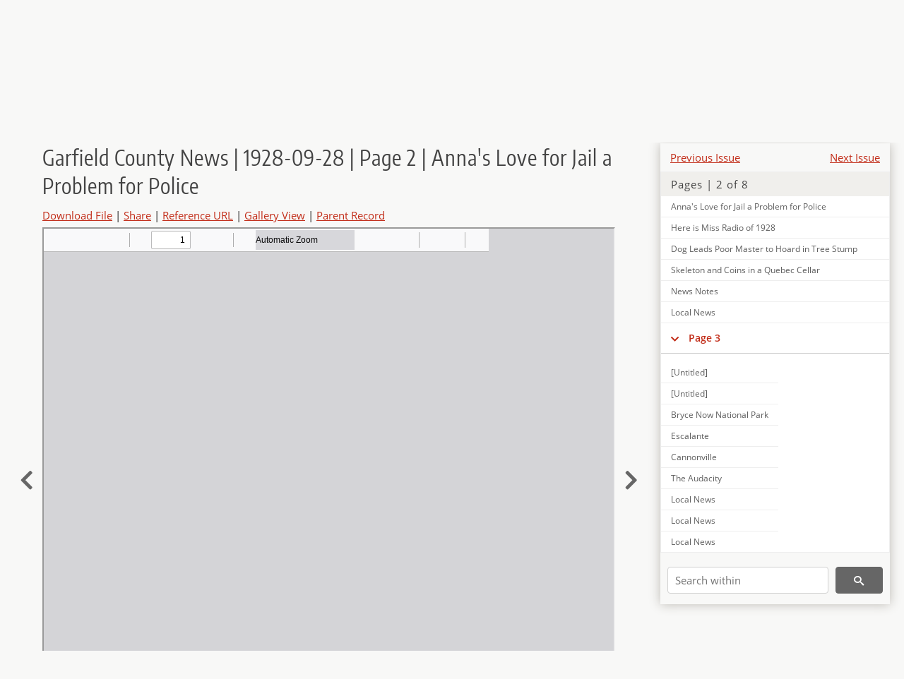

--- FILE ---
content_type: text/html; charset=UTF-8
request_url: https://newspapers.lib.utah.edu/details?id=3173650
body_size: 6577
content:
<!doctype html>
<html lang="en">
	<head>
		<meta charset="utf-8">
		<meta name="viewport" content="width=device-width, initial-scale=1, shrink-to-fit=no">
		<title>Garfield County News | 1928-09-28 | Page 2 | Anna&#039;s Love for Jail a Problem for Police |  | Utah Digital Newspapers</title>
		<meta property="og:image" content="https://newspapers.lib.utah.edu/thumb?id=3173650" />
		<meta property="og:title" content="Garfield County News | 1928-09-28 | Page 2 | Anna&#039;s Love for Jail a Problem for Police" />
		<meta property="og:type" content="article" />
		<meta property="og:url" content="https://newspapers.lib.utah.edu/details?id=3173650" />
		<link rel="shortcut icon" type="image/png" href="/favicon.png" />
		<link rel="stylesheet" type="text/css" href="/css/normalize.min.css?v=1">
		<link rel="stylesheet" type="text/css" href="/css/skeleton.min.css?v=1">
		<link rel="stylesheet" type="text/css" href="/css/icons.css?v=2">
		<link rel="stylesheet" type="text/css" href="/css/main.css?v=45">
		<link rel="stylesheet" type="text/css" href="/css/imagezoom.css?v=3">
		<link rel="stylesheet" type="text/css" href="/css/carousel.css?v=2">
		<link rel="stylesheet" type="text/css" href="/css/fonts.css?v=1">
		<link rel='stylesheet' type='text/css' href='/themes/udn/custom.css?v=1'>
<script src='/js/main.js?v=9'></script><script src='/js/details.js?v=1'></script>
		<script>
			var _paq = window._paq = window._paq || [];
			_paq.push(['setCustomDimension', 1, 'Garfield County News']);
			_paq.push(['setCustomDimension', 2, '3173650']);
			_paq.push(["setDocumentTitle", document.domain + "/" + document.title]);
			_paq.push(['setDownloadClasses', 'download']);
			_paq.push(['trackPageView']);
			_paq.push(['enableLinkTracking']);
			(function() {
				var u="https://analytics.lib.utah.edu/";
				_paq.push(['setTrackerUrl', u+'matomo.php']);
				_paq.push(['setSiteId', '30']);
				var d=document, g=d.createElement('script'), s=d.getElementsByTagName('script')[0];
				g.async=true; g.defer=true; g.src=u+'matomo.js'; s.parentNode.insertBefore(g,s);
			})();

		</script>
		<noscript><p><img src="https://analytics.lib.utah.edu/matomo.php?idsite=30&amp;rec=1" style="border:0;" alt="" /></p></noscript>
		<script>log_stat({record_id:"3173650",record_ie:"3173609",record_setname:"Garfield County News",record_title:"Garfield County News | 1928-09-28 | Page 2 | Anna\'s Love for Jail a Problem for Police",record_creator:"",type:"1",});</script>
	</head>
	<body>
		<div class="header">
			<div class="nav">
				<div class="container-fluid">
					<ul class="main-nav">
<li><a href="/" >Home</a></li><li><a href="/browse" >Browse</a></li><li><a href="https://forms.lib.utah.edu/udn-contacts/" target="_blank">Contact Us</a></li><li><a href="https://lib.utah.edu/services/digital-library/index.php#tab7" target="_blank">Harmful Language Statement</a></li><li class="link_right"><a href="/login">Log in</a></li>					</ul>
				</div>
			</div>
		</div>
		<div class="main-header">
			<div class="container-fluid">
				<div>

	<div class='collection-wrap'>
		<a href='/' class='collection-logo'><img src='/themes/udn/title_black.svg' alt='logo'/></a>
		<span class='collection-name udn'><a class="title_link" href="/search?facet_paper=%22Garfield+County+News%22&facet_type=%22issue%22">Garfield County News</a></span>
	</div>
				</div>
			</div>
		</div>
		<form action="/search" id="form_search" method="GET">
		<script>
		var search_defaults = {
			page       : 1,
			gallery    : 0,
			embargoed  : 0,
			q          : "",
			sq         : "",
			year_start : "",
			year_end   : "",
			rows       : 25,
			sort       : "date_tdt asc,parent_i asc,page_i asc,article_title_t asc",
			fd         : "paper_t,date_tdt,page_i,article_title_t,type_t",
		};
		</script>
		<script src="/js/search.js?v=11"></script>
		<div class="main-search">
			<div class="container-fluid">
<div class='main-search-input'><input id='search_box' type='text' name='q' placeholder='Search' value=''/><input type='hidden' name='sq' value=''/><input type='hidden' name='fd' value='paper_t,date_tdt,page_i,article_title_t,type_t'/><input type='hidden' name='rows' value='25'/><input type='hidden' name='sort' value='date_tdt asc,parent_i asc,page_i asc,article_title_t asc'/><input type='hidden' name='page' value='1'/><input type='hidden' name='gallery' value='0'/><input type='hidden' name='embargoed' value='0'/><input type='hidden' name='year_start' value=''/><input type='hidden' name='year_end' value=''/><button type='submit' class='submit-btn' title='Search' onclick='return before_search()'><i class='icon-search'></i></button><span class='advanced_search'><a href='/search/advanced'>Advanced Search</a></span></div>			</div>
		</div>
		</form>
<div class='container-fluid'><div class='page record'><div id='contents'><div style='height: 40px'><div class='previous-issue'><a href='/details?id=3173476'>Previous Issue</a></div><div class='next-issue'><a href='/details?id=3173751'>Next Issue</a></div></div>
		<div class='panel panel-default contents-filter'>
			<h5 class='panel-title contents-header'>Pages | 2 of 8</h5>
			<div id='scroll-overflow'>
				<ul class='facet-values'>
	<li class='facet-label bigger'><a class='expand-icon' href='#' onclick="toggle_child(this, 'children_3173610'); return false;"><i class='icon-chevron-down'></i></a><a id='t_3173610' class='page-number' href='/details?id=3173610'>Page 1</a></li><li><div id='children_3173610'><ul><li><span class='facet-label indent'><a id='t_3173618' href='/details?id=3173618'>[Untitled]</a></span></li><li><span class='facet-label indent'><a id='t_3173619' href='/details?id=3173619'>[Untitled]</a></span></li><li><span class='facet-label indent'><a id='t_3173620' href='/details?id=3173620'>Are You Assisting the Cheese Factory</a></span></li><li><span class='facet-label indent'><a id='t_3173621' href='/details?id=3173621'>Weatt Miles' Sister Dies at St. George</a></span></li><li><span class='facet-label indent'><a id='t_3173622' href='/details?id=3173622'>Local News</a></span></li><li><span class='facet-label indent'><a id='t_3173623' href='/details?id=3173623'>Local News</a></span></li><li><span class='facet-label indent'><a id='t_3173624' href='/details?id=3173624'>Local News</a></span></li><li><span class='facet-label indent'><a id='t_3173625' href='/details?id=3173625'>Local News</a></span></li><li><span class='facet-label indent'><a id='t_3173626' href='/details?id=3173626'>Local News</a></span></li><li><span class='facet-label indent'><a id='t_3173627' href='/details?id=3173627'>Local News</a></span></li><li><span class='facet-label indent'><a id='t_3173628' href='/details?id=3173628'>Local News</a></span></li><li><span class='facet-label indent'><a id='t_3173629' href='/details?id=3173629'>About the Graveling</a></span></li><li><span class='facet-label indent'><a id='t_3173630' href='/details?id=3173630'>Garfield County to Assist the Sufferers</a></span></li><li><span class='facet-label indent'><a id='t_3173631' href='/details?id=3173631'>Local News</a></span></li><li><span class='facet-label indent'><a id='t_3173632' href='/details?id=3173632'>Local News</a></span></li><li><span class='facet-label indent'><a id='t_3173633' href='/details?id=3173633'>A New Road Will Hook-up East Side</a></span></li><li><span class='facet-label indent'><a id='t_3173634' href='/details?id=3173634'>Local News</a></span></li><li><span class='facet-label indent'><a id='t_3173635' href='/details?id=3173635'>Local News</a></span></li><li><span class='facet-label indent'><a id='t_3173636' href='/details?id=3173636'>Local News</a></span></li><li><span class='facet-label indent'><a id='t_3173637' href='/details?id=3173637'>Big Enrollment at G. H. S.</a></span></li><li><span class='facet-label indent'><a id='t_3173638' href='/details?id=3173638'>Local News</a></span></li><li><span class='facet-label indent'><a id='t_3173639' href='/details?id=3173639'>Local News</a></span></li><li><span class='facet-label indent'><a id='t_3173640' href='/details?id=3173640'>Local News</a></span></li><li><span class='facet-label indent'><a id='t_3173641' href='/details?id=3173641'>Local News</a></span></li><li><span class='facet-label indent'><a id='t_3173642' href='/details?id=3173642'>Local News</a></span></li><li><span class='facet-label indent'><a id='t_3173643' href='/details?id=3173643'>Local News</a></span></li></ul></div></li><li class='facet-label bigger'><a class='expand-icon' href='#' onclick="toggle_child(this, 'children_3173611'); return false;"><i class='icon-chevron-down'></i></a><a id='t_3173611' class='page-number' href='/details?id=3173611'>Page 2</a></li><li><div id='children_3173611'><ul><li><span class='facet-label indent'><a id='t_3173644' href='/details?id=3173644'>[Untitled]</a></span></li><li><span class='facet-label indent'><a id='t_3173645' href='/details?id=3173645'>[Untitled]</a></span></li><li><span class='facet-label indent'><a id='t_3173646' href='/details?id=3173646'>It Suits Him, All Right</a></span></li><li><span class='facet-label indent'><a id='t_3173647' href='/details?id=3173647'>Same Prescription He Wrote in 1892</a></span></li><li><span class='facet-label indent'><a id='t_3173648' href='/details?id=3173648'>Girl Scouts Revert to Primitive Methods</a></span></li><li><span class='facet-label indent'><a id='t_3173649' href='/details?id=3173649'>Explorer Finds Proof That the Goths Migrated Throught Asia</a></span></li><li><span class='facet-label indent'><a id='t_3173650' href='/details?id=3173650'>Anna's Love for Jail a Problem for Police</a></span></li><li><span class='facet-label indent'><a id='t_3173651' href='/details?id=3173651'>Here is Miss Radio of 1928</a></span></li><li><span class='facet-label indent'><a id='t_3173652' href='/details?id=3173652'>Dog Leads Poor Master to Hoard in Tree Stump</a></span></li><li><span class='facet-label indent'><a id='t_3173653' href='/details?id=3173653'>Skeleton and Coins in a Quebec Cellar</a></span></li><li><span class='facet-label indent'><a id='t_3173654' href='/details?id=3173654'>News Notes</a></span></li><li><span class='facet-label indent'><a id='t_3173655' href='/details?id=3173655'>Local News</a></span></li></ul></div></li><li class='facet-label bigger'><a class='expand-icon' href='#' onclick="toggle_child(this, 'children_3173612'); return false;"><i class='icon-chevron-down'></i></a><a id='t_3173612' class='page-number' href='/details?id=3173612'>Page 3</a></li><li><div id='children_3173612'><ul><li><span class='facet-label indent'><a id='t_3173656' href='/details?id=3173656'>[Untitled]</a></span></li><li><span class='facet-label indent'><a id='t_3173657' href='/details?id=3173657'>[Untitled]</a></span></li><li><span class='facet-label indent'><a id='t_3173658' href='/details?id=3173658'>Bryce Now National Park</a></span></li><li><span class='facet-label indent'><a id='t_3173659' href='/details?id=3173659'>Escalante</a></span></li><li><span class='facet-label indent'><a id='t_3173660' href='/details?id=3173660'>Cannonville</a></span></li><li><span class='facet-label indent'><a id='t_3173661' href='/details?id=3173661'>The Audacity</a></span></li><li><span class='facet-label indent'><a id='t_3173662' href='/details?id=3173662'>Local News</a></span></li><li><span class='facet-label indent'><a id='t_3173663' href='/details?id=3173663'>Local News</a></span></li><li><span class='facet-label indent'><a id='t_3173664' href='/details?id=3173664'>Local News</a></span></li><li><span class='facet-label indent'><a id='t_3173665' href='/details?id=3173665'>Local News</a></span></li></ul></div></li><li class='facet-label bigger'><a class='expand-icon' href='#' onclick="toggle_child(this, 'children_3173613'); return false;"><i class='icon-chevron-down'></i></a><a id='t_3173613' class='page-number' href='/details?id=3173613'>Page 4</a></li><li><div id='children_3173613'><ul><li><span class='facet-label indent'><a id='t_3173666' href='/details?id=3173666'>[Untitled]</a></span></li></ul></div></li><li class='facet-label bigger'><a class='expand-icon' href='#' onclick="toggle_child(this, 'children_3173614'); return false;"><i class='icon-chevron-down'></i></a><a id='t_3173614' class='page-number' href='/details?id=3173614'>Page 5</a></li><li><div id='children_3173614'><ul><li><span class='facet-label indent'><a id='t_3173667' href='/details?id=3173667'>[Untitled]</a></span></li><li><span class='facet-label indent'><a id='t_3173668' href='/details?id=3173668'>[Untitled]</a></span></li><li><span class='facet-label indent'><a id='t_3173669' href='/details?id=3173669'>President Coolidge Wore an Overseas Cap</a></span></li><li><span class='facet-label indent'><a id='t_3173670' href='/details?id=3173670'>Balilla' Makes Rapid Strides</a></span></li><li><span class='facet-label indent'><a id='t_3173671' href='/details?id=3173671'>Name in Newspaper Restores His Memory</a></span></li><li><span class='facet-label indent'><a id='t_3173672' href='/details?id=3173672'>Digs up Treasure</a></span></li><li><span class='facet-label indent'><a id='t_3173673' href='/details?id=3173673'>Travel Note</a></span></li><li><span class='facet-label indent'><a id='t_3173674' href='/details?id=3173674'>Africa Buys Australian Merinos</a></span></li><li><span class='facet-label indent'><a id='t_3173675' href='/details?id=3173675'>News Notes</a></span></li></ul></div></li><li class='facet-label bigger'><a class='expand-icon' href='#' onclick="toggle_child(this, 'children_3173615'); return false;"><i class='icon-chevron-down'></i></a><a id='t_3173615' class='page-number' href='/details?id=3173615'>Page 6</a></li><li><div id='children_3173615'><ul><li><span class='facet-label indent'><a id='t_3173676' href='/details?id=3173676'>[Untitled]</a></span></li><li><span class='facet-label indent'><a id='t_3173677' href='/details?id=3173677'>[Untitled]</a></span></li><li><span class='facet-label indent'><a id='t_3173678' href='/details?id=3173678'>Tropic</a></span></li><li><span class='facet-label indent'><a id='t_3173679' href='/details?id=3173679'>Canyon Bridge near Office</a></span></li><li><span class='facet-label indent'><a id='t_3173680' href='/details?id=3173680'>Hold Successful Meeting</a></span></li><li><span class='facet-label indent'><a id='t_3173681' href='/details?id=3173681'>Local News</a></span></li><li><span class='facet-label indent'><a id='t_3173682' href='/details?id=3173682'>Panguitch Locals</a></span></li><li><span class='facet-label indent'><a id='t_3173683' href='/details?id=3173683'>Local News</a></span></li><li><span class='facet-label indent'><a id='t_3173684' href='/details?id=3173684'>Local News</a></span></li><li><span class='facet-label indent'><a id='t_3173685' href='/details?id=3173685'>Local News</a></span></li><li><span class='facet-label indent'><a id='t_3173686' href='/details?id=3173686'>Local News</a></span></li><li><span class='facet-label indent'><a id='t_3173687' href='/details?id=3173687'>Local News</a></span></li><li><span class='facet-label indent'><a id='t_3173688' href='/details?id=3173688'>Local News</a></span></li><li><span class='facet-label indent'><a id='t_3173689' href='/details?id=3173689'>Local News</a></span></li><li><span class='facet-label indent'><a id='t_3173690' href='/details?id=3173690'>Local News</a></span></li><li><span class='facet-label indent'><a id='t_3173691' href='/details?id=3173691'>Local News</a></span></li><li><span class='facet-label indent'><a id='t_3173692' href='/details?id=3173692'>Local News</a></span></li><li><span class='facet-label indent'><a id='t_3173693' href='/details?id=3173693'>Local News</a></span></li><li><span class='facet-label indent'><a id='t_3173694' href='/details?id=3173694'>Fatheringham - Barton</a></span></li><li><span class='facet-label indent'><a id='t_3173695' href='/details?id=3173695'>Local News</a></span></li><li><span class='facet-label indent'><a id='t_3173696' href='/details?id=3173696'>Local News</a></span></li><li><span class='facet-label indent'><a id='t_3173697' href='/details?id=3173697'>Local News</a></span></li><li><span class='facet-label indent'><a id='t_3173698' href='/details?id=3173698'>Local News</a></span></li><li><span class='facet-label indent'><a id='t_3173699' href='/details?id=3173699'>Local News</a></span></li><li><span class='facet-label indent'><a id='t_3173700' href='/details?id=3173700'>Local News</a></span></li><li><span class='facet-label indent'><a id='t_3173701' href='/details?id=3173701'>Local News</a></span></li><li><span class='facet-label indent'><a id='t_3173702' href='/details?id=3173702'>Local News</a></span></li><li><span class='facet-label indent'><a id='t_3173703' href='/details?id=3173703'>Local News</a></span></li><li><span class='facet-label indent'><a id='t_3173704' href='/details?id=3173704'>Local News</a></span></li><li><span class='facet-label indent'><a id='t_3173705' href='/details?id=3173705'>Local News</a></span></li><li><span class='facet-label indent'><a id='t_3173706' href='/details?id=3173706'>Local News</a></span></li><li><span class='facet-label indent'><a id='t_3173707' href='/details?id=3173707'>Local News</a></span></li><li><span class='facet-label indent'><a id='t_3173708' href='/details?id=3173708'>Local News</a></span></li><li><span class='facet-label indent'><a id='t_3173709' href='/details?id=3173709'>Local News</a></span></li><li><span class='facet-label indent'><a id='t_3173710' href='/details?id=3173710'>U. A. C. News Bureau</a></span></li><li><span class='facet-label indent'><a id='t_3173711' href='/details?id=3173711'>B. A. C. News Notes</a></span></li><li><span class='facet-label indent'><a id='t_3173712' href='/details?id=3173712'>Ought to Do it in Utah</a></span></li><li><span class='facet-label indent'><a id='t_3173713' href='/details?id=3173713'>Fire at Glendale</a></span></li><li><span class='facet-label indent'><a id='t_3173714' href='/details?id=3173714'>Local News</a></span></li><li><span class='facet-label indent'><a id='t_3173715' href='/details?id=3173715'>Local News</a></span></li><li><span class='facet-label indent'><a id='t_3173716' href='/details?id=3173716'>Local News</a></span></li><li><span class='facet-label indent'><a id='t_3173717' href='/details?id=3173717'>Local News</a></span></li><li><span class='facet-label indent'><a id='t_3173718' href='/details?id=3173718'>Local News</a></span></li><li><span class='facet-label indent'><a id='t_3173719' href='/details?id=3173719'>Local News</a></span></li></ul></div></li><li class='facet-label bigger'><a class='expand-icon' href='#' onclick="toggle_child(this, 'children_3173616'); return false;"><i class='icon-chevron-down'></i></a><a id='t_3173616' class='page-number' href='/details?id=3173616'>Page 7</a></li><li><div id='children_3173616'><ul><li><span class='facet-label indent'><a id='t_3173720' href='/details?id=3173720'>[Untitled]</a></span></li><li><span class='facet-label indent'><a id='t_3173721' href='/details?id=3173721'>[Untitled]</a></span></li><li><span class='facet-label indent'><a id='t_3173722' href='/details?id=3173722'>Presbyterian Chapel Notes</a></span></li><li><span class='facet-label indent'><a id='t_3173723' href='/details?id=3173723'>Moccasin, Arizona</a></span></li><li><span class='facet-label indent'><a id='t_3173724' href='/details?id=3173724'>Kanab</a></span></li><li><span class='facet-label indent'><a id='t_3173725' href='/details?id=3173725'>Hatch</a></span></li><li><span class='facet-label indent'><a id='t_3173726' href='/details?id=3173726'>Nearly Finished</a></span></li><li><span class='facet-label indent'><a id='t_3173727' href='/details?id=3173727'>We All like Him</a></span></li><li><span class='facet-label indent'><a id='t_3173728' href='/details?id=3173728'>Local News</a></span></li></ul></div></li><li class='facet-label bigger'><a class='expand-icon' href='#' onclick="toggle_child(this, 'children_3173617'); return false;"><i class='icon-chevron-down'></i></a><a id='t_3173617' class='page-number' href='/details?id=3173617'>Page 8</a></li><li><div id='children_3173617'><ul><li><span class='facet-label indent'><a id='t_3173729' href='/details?id=3173729'>[Untitled]</a></span></li><li><span class='facet-label indent'><a id='t_3173730' href='/details?id=3173730'>[Untitled]</a></span></li><li><span class='facet-label indent'><a id='t_3173731' href='/details?id=3173731'>The Ward of Robbers' Roost</a></span></li><li><span class='facet-label indent'><a id='t_3173732' href='/details?id=3173732'>Local News</a></span></li><li><span class='facet-label indent'><a id='t_3173733' href='/details?id=3173733'>Army Rations Long Ago</a></span></li><li><span class='facet-label indent'><a id='t_3173734' href='/details?id=3173734'>Pity the Pretty</a></span></li><li><span class='facet-label indent'><a id='t_3173735' href='/details?id=3173735'>Poultry</a></span></li><li><span class='facet-label indent'><a id='t_3173736' href='/details?id=3173736'>Lookout for Poultry Worms of Many Kinds</a></span></li><li><span class='facet-label indent'><a id='t_3173737' href='/details?id=3173737'>Average Production of Eggs during the Year</a></span></li><li><span class='facet-label indent'><a id='t_3173738' href='/details?id=3173738'>Flies Carry Infection</a></span></li><li><span class='facet-label indent'><a id='t_3173739' href='/details?id=3173739'>Sap on Vitality</a></span></li><li><span class='facet-label indent'><a id='t_3173740' href='/details?id=3173740'>Season for Guineas</a></span></li><li><span class='facet-label indent'><a id='t_3173741' href='/details?id=3173741'>Church's Great Periods</a></span></li><li><span class='facet-label indent'><a id='t_3173742' href='/details?id=3173742'>Perambulating</a></span></li><li><span class='facet-label indent'><a id='t_3173743' href='/details?id=3173743'>Local News</a></span></li><li><span class='facet-label indent'><a id='t_3173744' href='/details?id=3173744'>Poorly Selected</a></span></li><li><span class='facet-label indent'><a id='t_3173745' href='/details?id=3173745'>Face to Face</a></span></li><li><span class='facet-label indent'><a id='t_3173746' href='/details?id=3173746'>Has World's Softest Job</a></span></li><li><span class='facet-label indent'><a id='t_3173747' href='/details?id=3173747'>Eskimos "Mine" Ivory Left by Ancestors</a></span></li><li><span class='facet-label indent'><a id='t_3173748' href='/details?id=3173748'>No Legal Meaning to the Term "Blackmail"</a></span></li><li><span class='facet-label indent'><a id='t_3173749' href='/details?id=3173749'>Local News</a></span></li><li><span class='facet-label indent'><a id='t_3173750' href='/details?id=3173750'>Her Testimony Doubted</a></span></li></ul></div></li>
				</ul>
			</div>
		</div>
	
		<form action='/search' method='GET'>
			<input type='text' name='q' placeholder='Search within' value=''/>
			<input type='hidden' name='parent_i' value='3173609'/>
			
			<button type='submit' class='submit-btn' title='Search'><i class='icon-search'></i></button>
		</form>
	</div><h4 id='title'>Garfield County News | 1928-09-28 | Page 2 | Anna&#039;s Love for Jail a Problem for Police</h4><div class='links_container'><a href="/file?id=3173650" id="download" class="download" title="Download - 17.18K">Download File</a> | <a id='share' title='Share' onclick="return toggle('icon_links');">Share</a> | <a class='ref' href='#' title='Reference URL' onclick="toggle('permalink'); document.getElementById('permalink_url').select(); return false;">Reference URL</a> | <a href='/search?facet_type=%22page%22&gallery=1&rows=200&parent_i=3173609#g0' title='Gallery View' target='_blank'>Gallery View</a> | <a href='/details?id=3173609' title='Parent Record'>Parent Record</a><div id='icon_links'><div style='display:inline'><a href='https://www.facebook.com/sharer/sharer.php?u=https%3A%2F%2Fnewspapers.lib.utah.edu%2Fark%3A%2F87278%2Fs6qz374h%2F3173650' onclick="window.open(this.href, 'icons_window','left=30,top=30,width=900,height=600,toolbar=0,resizable=1'); return false;"><img class='social_icon' alt='' src='/img/facebook.png'/></a></div><div style='display:inline'><a href='https://bsky.app/intent/compose?text=https%3A%2F%2Fnewspapers.lib.utah.edu%2Fark%3A%2F87278%2Fs6qz374h%2F3173650' onclick="window.open(this.href, 'icons_window','left=30,top=30,width=900,height=600,toolbar=0,resizable=1'); return false;"><img class='social_icon' alt='' src='/img/bsky.png'/></a></div><div style='display:inline'><a href='http://www.reddit.com/submit?url=https%3A%2F%2Fnewspapers.lib.utah.edu%2Fark%3A%2F87278%2Fs6qz374h%2F3173650' onclick="window.open(this.href, 'icons_window','left=30,top=30,width=900,height=600,toolbar=0,resizable=1'); return false;"><img class='social_icon' alt='' src='/img/reddit.png'/></a></div></div><div id='permalink'><input id='permalink_url' type='text' readonly='readonly' value='https://newspapers.lib.utah.edu/ark:/87278/s6qz374h/3173650'></div></div><div style='display: table; position: relative; left: -32px'><div class='record_nav left'><a href="/details?id=3173649"><i class="icon-chevron-left larger"></i></a></div><div style='display: table-cell; width: 100%'><iframe src='/pdfjs-4.0.379/web/viewer.html?file=/udn_files/d7/26/d72656691b1cb1c6931f9f497cda44b1decc2908.pdf' style='width:100%' height='700' allowfullscreen='true'></iframe></div><div class='record_nav' style='padding-left: 17px;  '><a href="/details?id=3173651"><i class="icon-chevron-right larger"></i></a></div></div><div id='test'><table class='table table-bordered'>
		<tr>
			<td>Type</td>
			<td class='edit_3173609' data-field='type_t' data-edit='issue'>issue</td>
		</tr>
	
		<tr>
			<td>Date</td>
			<td  data-field='date_tdt' data-edit='1928-09-28T00:00:00Z'>1928-09-28</td>
		</tr>
	
		<tr>
			<td>Paper</td>
			<td class='edit_3173609' data-field='paper_t' data-edit='Garfield County News'>Garfield County News</td>
		</tr>
	
		<tr>
			<td>Language</td>
			<td class='edit_3173609' data-field='language_t' data-edit='eng'>eng</td>
		</tr>
	
		<tr>
			<td>City</td>
			<td class='edit_3173609' data-field='city_t' data-edit='Panguitch'>Panguitch</td>
		</tr>
	
		<tr>
			<td>County</td>
			<td class='edit_3173609' data-field='county_t' data-edit='Garfield'>Garfield</td>
		</tr>
	
		<tr>
			<td>Rights</td>
			<td class='edit_3173609' data-field='rights_t' data-edit='No Copyright - United States (NoC-US)'>No Copyright - United States (NoC-US)</td>
		</tr>
	
		<tr>
			<td>Publisher</td>
			<td class='edit_3173609' data-field='publisher_t' data-edit='Digitized by J. Willard Marriott Library, University of Utah'>Digitized by J. Willard Marriott Library, University of Utah</td>
		</tr>
	
		<tr>
			<td>ARK</td>
			<td  data-field='ark_t' data-edit='ark:/87278/s6qz374h'><a href='/ark:/87278/s6qz374h'>ark:/87278/s6qz374h</a></td>
		</tr>
	
	<tr>
		<td>Reference&nbsp;URL</td>
		<td><a href='https://newspapers.lib.utah.edu/ark:/87278/s6qz374h'>https://newspapers.lib.utah.edu/ark:/87278/s6qz374h</a></td>
	</tr>
</table><h4>Page Metadata</h4><table class='table table-bordered'>
		<tr>
			<td>Article&nbsp;Title</td>
			<td class='edit_3173650' data-field='article_title_t' data-edit='Anna&#039;s Love for Jail a Problem for Police'>Anna&#039;s Love for Jail a Problem for Police</td>
		</tr>
	
		<tr>
			<td>Type</td>
			<td class='edit_3173650' data-field='type_t' data-edit='article'>article</td>
		</tr>
	
		<tr>
			<td>Date</td>
			<td  data-field='date_tdt' data-edit='1928-09-28T00:00:00Z'>1928-09-28</td>
		</tr>
	
		<tr>
			<td>Paper</td>
			<td class='edit_3173650' data-field='paper_t' data-edit='Garfield County News'>Garfield County News</td>
		</tr>
	
		<tr>
			<td>Language</td>
			<td class='edit_3173650' data-field='language_t' data-edit='eng'>eng</td>
		</tr>
	
		<tr>
			<td>City</td>
			<td class='edit_3173650' data-field='city_t' data-edit='Panguitch'>Panguitch</td>
		</tr>
	
		<tr>
			<td>County</td>
			<td class='edit_3173650' data-field='county_t' data-edit='Garfield'>Garfield</td>
		</tr>
	
		<tr>
			<td>Page</td>
			<td  data-field='page_i' data-edit='2'>2</td>
		</tr>
	
	<tr>
		<td>Reference&nbsp;URL</td>
		<td><a href='https://newspapers.lib.utah.edu/ark:/87278/s6qz374h/3173650'>https://newspapers.lib.utah.edu/ark:/87278/s6qz374h/3173650</a></td>
	</tr>
</table></div></div></div><script>var viewer = null;document.addEventListener('DOMContentLoaded', function() {
			let go_back = document.getElementById('go_back');
			if(go_back && history.length <= 1)
				go_back.style.display = 'none';
		
				let download_node = document.getElementById('download');
				if(download_node) {
					download_node.addEventListener('click', function() {
						log_stat({type:'3',record_ie:'3173609',record_id:'3173650'}, false);
					});
				}
			
			// Scroll to item in contents box
			let scroll_box = document.getElementById('scroll-overflow');
			let child_item = document.getElementById('t_3173650');
			if(scroll_box && child_item)
				scroll_box.scrollTop = child_item.offsetTop - scroll_box.offsetTop + scroll_box.scrollTop;

			let record_video = document.getElementById('record_video');
			let rebuild_button = document.getElementById('rebuild_button_3173650');
			if(record_video && rebuild_button) {
				let rebuild_text = 'set video thumbnail (';
				rebuild_button.value = rebuild_text + '00:00:00)';

				record_video.addEventListener('timeupdate', function(event) {
					rebuild_button.dataset.time = record_video.currentTime;

					var date = new Date(record_video.currentTime * 1000);
					time_value = date.toISOString().substr(11, 8);
					rebuild_button.value = rebuild_text + time_value + ')';
				});
			}
		
				let contents = document.getElementById('title');
				contents.scrollIntoView();
			});</script><footer>
	<div class="container">
		<div class="row">
			<div class="twelve columns"><img src="/img/footer_logo_uu.png" alt="Marriott Digital Library Logo"></div>
		</div>
		<div class="row footer-4-col">
			<div class="three columns">
				<p><a href="https://lib.utah.edu">J. Willard Marriott Library</a></p>
				<p class="address"><a href="https://goo.gl/maps/JeLmHFGW5Te2xVrR9"> 295 S 1500 E <br>SLC UT 84112-0860 </a></p>
				<p><a href="https://forms.lib.utah.edu/dl-feedback"><i class="icon-envelope"></i> Contact Us </a></p>
				<p><i class="icon-phone"></i> 801.581.8558</p>
				<p>FAX: 801.585.3464</p>
			</div>
			<div class="three columns">
				<h6>J. Willard Marriott Library</h6>
				<ul>
					<li><a href="https://lib.utah.edu/services/digital-library/">Digital Library Services</a></li>
					<li><a href="https://lib.utah.edu/collections/special-collections/">Special Collections</a></li>
					<li><a href="https://lib.utah.edu/research/copyright.php">Copyright Resources</a></li>
														</ul>
			</div>
			<div class="three columns">
				<h6>University of Utah Digital Projects</h6>
				<ul>
					<li><a href="https://collections.lib.utah.edu">Marriott Digital Library</a></li>
					<li><a href="https://newspapers.lib.utah.edu">Utah Digital Newspapers</a></li>
					<li><a href="https://exhibits.lib.utah.edu/s/home/page/home">Digital Exhibits</a></li>
					<li><a href="https://github.com/marriott-library/collections-as-data">Collections as Data</a></li>
					<li><a href="https://newsletter.lib.utah.edu/digital-library-news">Digital Library News</a></li>
					<li><a href="https://lib.utah.edu/digital-scholarship/">USpace Institutional Repository</a></li>
					<li><a href="https://hive.utah.edu">Hive Data Repository</a></li>
				</ul>
			</div>
			<div class="three columns">
				<h6>Related Digital Library Sites</h6>
				<ul>
					<li><a href="https://lib.utah.edu/services/digital-library/#tab5">Partner Institutions</a></li>
					<li><a href="https://mwdl.org">Mountain West Digital Library</a></li>
					<li><a href="https://dp.la">Digital Public Library of America</a></li>
				</ul>
			</div>
		</div>
		<div class="row sub-footer">
			<div class="four columns">
				<p>Copyright © J. Willard Marriott Library. All rights reserved.</p>
			</div>
			<div class="eight columns">
				<ul class="nav justify-content-end">
				<li class="nav-item"><a class="nav-link" href="http://www.utah.edu/privacy">Privacy</a>/</li>
				<li class="nav-item"><a class="nav-link" href="https://www.utah.edu/nondiscrimination/">Nondiscrimination &amp; Accessibility</a>/</li>
				<li class="nav-item"><a class="nav-link" href="https://safeu.utah.edu/">Safe U</a>/</li>
				<li class="nav-item"><a class="nav-link" href="http://www.utah.edu/disclaimer">Disclaimer</a>/</li>
				<li class="nav-item"><a class="nav-link" href="https://lib.utah.edu/info/policies.php">Policies</a></li>
				</ul>
			</div>
		</div>
	</div>
</footer>
	</body>
</html>
